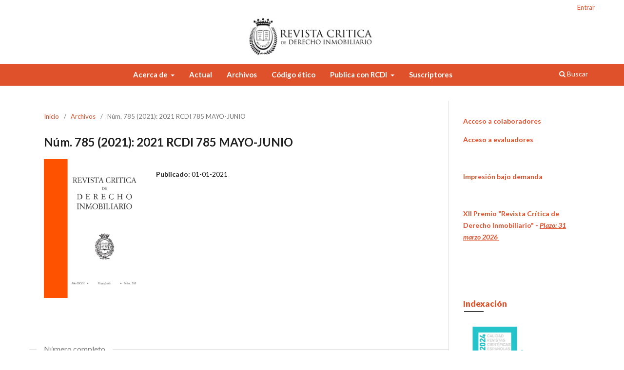

--- FILE ---
content_type: text/html; charset=utf-8
request_url: https://revistacritica.es/rcdi/issue/view/28
body_size: 6474
content:
<!DOCTYPE html>
<html lang="es" xml:lang="es">
<head>
	<meta charset="utf-8">
	<meta name="viewport" content="width=device-width, initial-scale=1.0">
	<title>
		Núm. 785 (2021): 2021 RCDI 785 MAYO-JUNIO
							| Revista Crítica de Derecho Inmobiliario
			</title>

	
<link rel="icon" href="https://revistacritica.es/public/journals/1/favicon_es_ES.png">
<meta name="generator" content="Open Journal Systems 3.4.0.5">
<link rel="alternate" type="application/atom+xml" href="https://revistacritica.es/index.php/rcdi/gateway/plugin/APP%5Cplugins%5Cgeneric%5CwebFeed%5CWebFeedGatewayPlugin/atom">
<link rel="alternate" type="application/rdf+xml" href="https://revistacritica.es/index.php/rcdi/gateway/plugin/APP%5Cplugins%5Cgeneric%5CwebFeed%5CWebFeedGatewayPlugin/rss">
<link rel="alternate" type="application/rss+xml" href="https://revistacritica.es/index.php/rcdi/gateway/plugin/APP%5Cplugins%5Cgeneric%5CwebFeed%5CWebFeedGatewayPlugin/rss2">
	<link rel="stylesheet" href="https://revistacritica.es/index.php/rcdi/$$$call$$$/page/page/css?name=stylesheet" type="text/css" /><link rel="stylesheet" href="https://revistacritica.es/index.php/rcdi/$$$call$$$/page/page/css?name=font" type="text/css" /><link rel="stylesheet" href="https://revistacritica.es/lib/pkp/styles/fontawesome/fontawesome.css?v=3.4.0.5" type="text/css" /><link rel="stylesheet" href="https://revistacritica.es/plugins/generic/doiInSummary/styles/doi.css?v=3.4.0.5" type="text/css" /><link rel="stylesheet" href="https://revistacritica.es/public/journals/1/styleSheet.css?d=2024-01-12+15%3A38%3A25" type="text/css" />
</head>
<body class="pkp_page_issue pkp_op_view has_site_logo" dir="ltr">

	<div class="pkp_structure_page">

				<header class="pkp_structure_head" id="headerNavigationContainer" role="banner">
						
 <nav class="cmp_skip_to_content" aria-label="Salta a los enlaces de contenido">
	<a href="#pkp_content_main">Ir al contenido principal</a>
	<a href="#siteNav">Ir al menú de navegación principal</a>
		<a href="#pkp_content_footer">Ir al pie de página del sitio</a>
</nav>

			<div class="pkp_head_wrapper">

				<div class="pkp_site_name_wrapper">
					<button class="pkp_site_nav_toggle">
						<span>Open Menu</span>
					</button>
										<div class="pkp_site_name">
																<a href="						https://revistacritica.es/index.php/rcdi/index
					" class="is_img">
							<img src="https://revistacritica.es/public/journals/1/pageHeaderLogoImage_es_ES.png" width="271" height="83" alt="Revista Crítica de Derecho Inmobiliario" />
						</a>
										</div>
				</div>

				
				<nav class="pkp_site_nav_menu" aria-label="Navegación del sitio">
					<a id="siteNav"></a>
					<div class="pkp_navigation_primary_row">
						<div class="pkp_navigation_primary_wrapper">
																				<ul id="navigationPrimary" class="pkp_navigation_primary pkp_nav_list">
								<li class="">
				<a href="https://revistacritica.es/index.php/rcdi/about">
					Acerca de
				</a>
									<ul>
																					<li class="">
									<a href="https://revistacritica.es/index.php/rcdi/about">
										Quiénes somos
									</a>
								</li>
																												<li class="">
									<a href="https://revistacritica.es/index.php/rcdi/Consejo">
										 Órganos de la Revista
									</a>
								</li>
																												<li class="">
									<a href="https://revistacritica.es/index.php/rcdi/antologia">
										Antología
									</a>
								</li>
																												<li class="">
									<a href="https://revistacritica.es/index.php/rcdi/historia-de-la-revista">
										Historia de la Revista
									</a>
								</li>
																												<li class="">
									<a href="https://revistacritica.es/index.php/rcdi/premios">
										Premios de la RCDI
									</a>
								</li>
																		</ul>
							</li>
								<li class="">
				<a href="https://revistacritica.es/index.php/rcdi/issue/current">
					Actual
				</a>
							</li>
								<li class="">
				<a href="https://revistacritica.es/index.php/rcdi/issue/archive">
					Archivos
				</a>
							</li>
								<li class="">
				<a href="https://revistacritica.es/index.php/rcdi/codigo-etico">
					Código ético
				</a>
							</li>
								<li class="">
				<a href="https://revistacritica.es/index.php/rcdi/publica-rcdi">
					Publica con RCDI
				</a>
									<ul>
																					<li class="">
									<a href="https://revistacritica.es/index.php/rcdi/publica-nosotros">
										Publica con nosotros
									</a>
								</li>
																												<li class="">
									<a href="https://revistacritica.es/index.php/rcdi/about/submissions">
										Envía tu artículo
									</a>
								</li>
																												<li class="">
									<a href="https://revistacritica.es/index.php/rcdi/normas-publicacion">
										Normas de publicación
									</a>
								</li>
																		</ul>
							</li>
								<li class="">
				<a href="https://revistacritica.es/index.php/rcdi/about/subscriptions">
					Suscriptores
				</a>
							</li>
										</ul>

				

																						<div class="pkp_navigation_search_wrapper">
									<a href="https://revistacritica.es/index.php/rcdi/search" class="pkp_search pkp_search_desktop">
										<span class="fa fa-search" aria-hidden="true"></span>
										Buscar
									</a>
								</div>
													</div>
					</div>
					<div class="pkp_navigation_user_wrapper" id="navigationUserWrapper">
							<ul id="navigationUser" class="pkp_navigation_user pkp_nav_list">
								<li class="profile">
				<a href="https://revistacritica.es/index.php/rcdi/login">
					Entrar
				</a>
							</li>
										</ul>

					</div>
				</nav>
			</div><!-- .pkp_head_wrapper -->
		</header><!-- .pkp_structure_head -->

						<div class="pkp_structure_content has_sidebar">
			<div class="pkp_structure_main" role="main">
				<a id="pkp_content_main"></a>

<div class="page page_issue">

				<nav class="cmp_breadcrumbs" role="navigation" aria-label="Usted está aquí:">
	<ol>
		<li>
			<a href="https://revistacritica.es/index.php/rcdi/index">
				Inicio
			</a>
			<span class="separator">/</span>
		</li>
		<li>
			<a href="https://revistacritica.es/index.php/rcdi/issue/archive">
				Archivos
			</a>
			<span class="separator">/</span>
		</li>
		<li class="current" aria-current="page">
			<span aria-current="page">
									Núm. 785 (2021): 2021 RCDI 785 MAYO-JUNIO
							</span>
		</li>
	</ol>
</nav>
		<h1>
			Núm. 785 (2021): 2021 RCDI 785 MAYO-JUNIO
		</h1>
			<div class="obj_issue_toc">

		
		<div class="heading">

									<div class="cover">
								<img src="https://revistacritica.es/public/journals/1/cover_issue_28_es_ES.jpg" alt="					Ver Núm. 785 (2021): 2021 RCDI 785 MAYO-JUNIO
				">
			</div>
		
				
				
						
							<div class="published">
				<span class="label">
					Publicado:
				</span>
				<span class="value">
					01-01-2021
				</span>
			</div>
			</div>

				<div class="galleys">
			<h2 id="issueTocGalleyLabel">
				Número completo
			</h2>
			<ul class="galleys_links">
									<li>
						
	

			


<a class="obj_galley_link pdf" href="https://revistacritica.es/index.php/rcdi/issue/view/28/32" aria-labelledby="issueTocGalleyLabel">
		
	Nº Completo

	</a>
<br />
<br />
					</li>
							</ul>
		</div>
	
		<div class="sections">
			<div class="section">
									<h2>
					ESTUDIOS
				</h2>
						<ul class="cmp_article_list articles">
									<li>
						

	
<div class="obj_article_summary">
	
	<h3 class="title">
		<a id="article-754" href="https://revistacritica.es/index.php/rcdi/article/view/754">
							La accesión en el ámbito familiar
													</a>
	</h3>

				<div class="meta">
				<div class="authors">
			Francisco Santana Navarro
		</div>
		
							<div class="pages">1511 a 1544</div>
		
		
	</div>
	
			<ul class="galleys_links">
																									<li>
																				
	

				
      			    			          			


<a class="obj_galley_link pdf" href="https://revistacritica.es/index.php/rcdi/article/view/754/702" id="article-754-galley-702" aria-labelledby="article-754-galley-702 article-754">
		
	La accesión en el ámbito familiar

	</a>
<br />
<br />
				</li>
					</ul>
	
	
</div>
					</li>
									<li>
						

	
<div class="obj_article_summary">
	
	<h3 class="title">
		<a id="article-755" href="https://revistacritica.es/index.php/rcdi/article/view/755">
							El derecho real de comiso y los problemas del «Derecho nuevo» de Cataluña: comentario a la RDGRN de 29 de agosto de 2019
													</a>
	</h3>

				<div class="meta">
				<div class="authors">
			JOSÉ ANTONIO GARCÍA VILA
		</div>
		
							<div class="pages">1455 a 1509</div>
		
		
	</div>
	
			<ul class="galleys_links">
																									<li>
																				
	

				
      			    			          			


<a class="obj_galley_link pdf" href="https://revistacritica.es/index.php/rcdi/article/view/755/703" id="article-755-galley-703" aria-labelledby="article-755-galley-703 article-755">
		
	El derecho real de comiso y los problemas del «Derecho nuevo» de Cataluña: comentario a la RDGRN de 29 de agosto de 2019

	</a>
<br />
<br />
				</li>
					</ul>
	
	
</div>
					</li>
									<li>
						

	
<div class="obj_article_summary">
	
	<h3 class="title">
		<a id="article-753" href="https://revistacritica.es/index.php/rcdi/article/view/753">
							Las operaciones de liquidación societaria
													</a>
	</h3>

				<div class="meta">
				<div class="authors">
			Marta Flores Segura
		</div>
		
							<div class="pages">1407 a 1453</div>
		
		
	</div>
	
			<ul class="galleys_links">
																									<li>
																				
	

				
      			    			          			


<a class="obj_galley_link pdf" href="https://revistacritica.es/index.php/rcdi/article/view/753/701" id="article-753-galley-701" aria-labelledby="article-753-galley-701 article-753">
		
	Las operaciones de liquidación societaria

	</a>
<br />
<br />
				</li>
					</ul>
	
	
</div>
					</li>
							</ul>
				</div>
			<div class="section">
									<h2>
					DICTÁMENES Y NOTAS
				</h2>
						<ul class="cmp_article_list articles">
									<li>
						

	
<div class="obj_article_summary">
	
	<h3 class="title">
		<a id="article-756" href="https://revistacritica.es/index.php/rcdi/article/view/756">
							Suspensión de la prescripción adquisitiva durante la vigencia del estado de alarma.
													</a>
	</h3>

				<div class="meta">
				<div class="authors">
			Agustín Andrades Navarro
		</div>
		
							<div class="pages">1607 a 1640</div>
		
		
	</div>
	
			<ul class="galleys_links">
																									<li>
																				
	

				
      			    			          			


<a class="obj_galley_link pdf" href="https://revistacritica.es/index.php/rcdi/article/view/756/704" id="article-756-galley-704" aria-labelledby="article-756-galley-704 article-756">
		
	Suspensión de la prescripción adquisitiva durante la vigencia del estado de alarma.

	</a>
<br />
<br />
				</li>
					</ul>
	
	
</div>
					</li>
							</ul>
				</div>
			<div class="section">
									<h2>
					DERECHO COMPARADO
				</h2>
						<ul class="cmp_article_list articles">
									<li>
						

	
<div class="obj_article_summary">
	
	<h3 class="title">
		<a id="article-758" href="https://revistacritica.es/index.php/rcdi/article/view/758">
							Revisión contractual, emergencia sanitaria y “covid – 19” desde la óptica del derecho argentino
													</a>
	</h3>

				<div class="meta">
				<div class="authors">
			MAURICIO BORETTO
		</div>
		
							<div class="pages">1643 a 1670</div>
		
		
	</div>
	
			<ul class="galleys_links">
																									<li>
																				
	

				
      			    			          			


<a class="obj_galley_link pdf" href="https://revistacritica.es/index.php/rcdi/article/view/758/706" id="article-758-galley-706" aria-labelledby="article-758-galley-706 article-758">
		
	Revisión contractual, emergencia sanitaria y “covid – 19” desde la óptica del derecho argentino

	</a>
<br />
<br />
				</li>
					</ul>
	
	
</div>
					</li>
							</ul>
				</div>
			<div class="section">
									<h2>
					RECENSIONES BIBLIOGRÁFICAS
				</h2>
						<ul class="cmp_article_list articles">
									<li>
						

	
<div class="obj_article_summary">
	
	<h3 class="title">
		<a id="article-763" href="https://revistacritica.es/index.php/rcdi/article/view/763">
							Responsabilidad social corporativa (RSC). Economía colaborativa y cumplimiento normativo, (Tirant lo Blanch) Valencia, 2019, 601 págs. RUIZ MUÑOZ, Miguel/ DE LA VEGA JUSTRIBÓ, Bárbara (dirs.)/ Lastiri Santiago, Mónica (coord.)
													</a>
	</h3>

				<div class="meta">
				<div class="authors">
			 IRENE NAVARRO FRÍAS
		</div>
		
							<div class="pages">2032 a 2036</div>
		
		
	</div>
	
			<ul class="galleys_links">
																									<li>
																				
	

				
      			    			          			


<a class="obj_galley_link pdf" href="https://revistacritica.es/index.php/rcdi/article/view/763/711" id="article-763-galley-711" aria-labelledby="article-763-galley-711 article-763">
		
	Responsabilidad social corporativa (RSC). Economía colaborativa y cumplimiento normativo, (Tirant lo Blanch) Valencia, 2019, 601 págs. RUIZ MUÑOZ, Miguel/ DE LA VEGA JUSTRIBÓ, Bárbara (dirs.)/ Lastiri Santiago, Mónica (coord.)

	</a>
<br />
<br />
				</li>
					</ul>
	
	
</div>
					</li>
									<li>
						

	
<div class="obj_article_summary">
	
	<h3 class="title">
		<a id="article-762" href="https://revistacritica.es/index.php/rcdi/article/view/762">
							Las medidas cautelares y la ejecución de la sentencia, ed. Boch, Barcelona, 2020 de J.A. CUEVAS SEGARRA
													</a>
	</h3>

				<div class="meta">
				<div class="authors">
			 ANTONIO M. ROMÁN GARCÍA
		</div>
		
							<div class="pages">2037 a 2038</div>
		
		
	</div>
	
			<ul class="galleys_links">
																									<li>
																				
	

				
      			    			          			


<a class="obj_galley_link pdf" href="https://revistacritica.es/index.php/rcdi/article/view/762/710" id="article-762-galley-710" aria-labelledby="article-762-galley-710 article-762">
		
	Las medidas cautelares y la ejecución de la sentencia, ed. Boch, Barcelona, 2020 de J.A. CUEVAS SEGARRA

	</a>
<br />
<br />
				</li>
					</ul>
	
	
</div>
					</li>
									<li>
						

	
<div class="obj_article_summary">
	
	<h3 class="title">
		<a id="article-761" href="https://revistacritica.es/index.php/rcdi/article/view/761">
							El deslinde de fincas, Editorial Thomson Reuters Aranzadi, 2021, 218 pp. de Sofía de SALAS MURILLO.
													</a>
	</h3>

				<div class="meta">
				<div class="authors">
			FRANCISCO JAVIER GÓMEZ GÁLLIGO
		</div>
		
							<div class="pages">2029 a 2032</div>
		
		
	</div>
	
			<ul class="galleys_links">
																									<li>
																				
	

				
      			    			          			


<a class="obj_galley_link pdf" href="https://revistacritica.es/index.php/rcdi/article/view/761/709" id="article-761-galley-709" aria-labelledby="article-761-galley-709 article-761">
		
	El deslinde de fincas, Editorial Thomson Reuters Aranzadi, 2021, 218 pp. de Sofía de SALAS MURILLO.

	</a>
<br />
<br />
				</li>
					</ul>
	
	
</div>
					</li>
							</ul>
				</div>
			<div class="section">
									<h2>
					ACTUALIDAD JURÍDICA 
				</h2>
						<ul class="cmp_article_list articles">
									<li>
						

	
<div class="obj_article_summary">
	
	<h3 class="title">
		<a id="article-764" href="https://revistacritica.es/index.php/rcdi/article/view/764">
							Actualidad jurídica
													</a>
	</h3>

				<div class="meta">
				<div class="authors">
			 rcdi_admin_one
		</div>
		
							<div class="pages">2025 a 2025</div>
		
		
	</div>
	
			<ul class="galleys_links">
																									<li>
																				
	

				
      			    			          			


<a class="obj_galley_link pdf" href="https://revistacritica.es/index.php/rcdi/article/view/764/712" id="article-764-galley-712" aria-labelledby="article-764-galley-712 article-764">
		
	Actualidad jurídica

	</a>
<br />
<br />
				</li>
					</ul>
	
	
</div>
					</li>
							</ul>
				</div>
			<div class="section">
									<h2>
					RESOLUCIONES DE LA DIRECCIÓN GENERAL DE SEGURIDAD JURÍDICA Y FE PÚBLICA
				</h2>
						<ul class="cmp_article_list articles">
									<li>
						

	
<div class="obj_article_summary">
	
	<h3 class="title">
		<a id="article-743" href="https://revistacritica.es/index.php/rcdi/article/view/743">
							Resumen de las resoluciones de la Dirección General de Seguridad Jurídica y Fe Pública. Registro de la Propiedad.
													</a>
	</h3>

				<div class="meta">
				<div class="authors">
			Basilio Javier Aguirre Fernández
		</div>
		
							<div class="pages">1673 a 1722</div>
		
		
	</div>
	
			<ul class="galleys_links">
																									<li>
																				
	

				
      			    			          			


<a class="obj_galley_link pdf" href="https://revistacritica.es/index.php/rcdi/article/view/743/691" id="article-743-galley-691" aria-labelledby="article-743-galley-691 article-743">
		
	Resumen de las resoluciones de la Dirección General de Seguridad Jurídica y Fe Pública. Registro de la Propiedad.

	</a>
<br />
<br />
				</li>
					</ul>
	
	
</div>
					</li>
									<li>
						

	
<div class="obj_article_summary">
	
	<h3 class="title">
		<a id="article-744" href="https://revistacritica.es/index.php/rcdi/article/view/744">
							Resumen de las resoluciones de la Dirección General de Seguridad Jurídica y Fe Pública. Registro Mercantil.
													</a>
	</h3>

				<div class="meta">
				<div class="authors">
			 Servicio de Coordinación RRMM
		</div>
		
							<div class="pages">1719 a 1722</div>
		
		
	</div>
	
			<ul class="galleys_links">
																									<li>
																				
	

				
      			    			          			


<a class="obj_galley_link pdf" href="https://revistacritica.es/index.php/rcdi/article/view/744/692" id="article-744-galley-692" aria-labelledby="article-744-galley-692 article-744">
		
	Resumen de las resoluciones de la Dirección General de Seguridad Jurídica y Fe Pública. Registro Mercantil.

	</a>
<br />
<br />
				</li>
					</ul>
	
	
</div>
					</li>
							</ul>
				</div>
			<div class="section">
									<h2>
					ESTUDIOS LEGISLATIVOS
				</h2>
						<ul class="cmp_article_list articles">
									<li>
						

	
<div class="obj_article_summary">
	
	<h3 class="title">
		<a id="article-752" href="https://revistacritica.es/index.php/rcdi/article/view/752">
							La opción de compra como instrumento de garantía a la luz de la Directiva europea 2014/17 sobre el crédito inmobiliario
													</a>
	</h3>

				<div class="meta">
				<div class="authors">
			Paloma de Barrón Arniches
		</div>
		
							<div class="pages">1547 a 1604</div>
		
		
	</div>
	
			<ul class="galleys_links">
																									<li>
																				
	

				
      			    			          			


<a class="obj_galley_link pdf" href="https://revistacritica.es/index.php/rcdi/article/view/752/700" id="article-752-galley-700" aria-labelledby="article-752-galley-700 article-752">
		
	La opción de compra como instrumento de garantía a la luz de la Directiva europea 2014/17 sobre el crédito inmobiliario

	</a>
<br />
<br />
				</li>
					</ul>
	
	
</div>
					</li>
							</ul>
				</div>
			<div class="section">
									<h2>
					ESTUDIOS JURISPRUDENCIALES: URBANISMO (2013-2021)
				</h2>
						<ul class="cmp_article_list articles">
									<li>
						

	
<div class="obj_article_summary">
	
	<h3 class="title">
		<a id="article-765" href="https://revistacritica.es/index.php/rcdi/article/view/765">
							La procedente revisión del régimen tradicional de inscripción de la propiedad horizontal tumbada como diferenciado del aplicable al complejo inmobiliario y a la propiedad horizontal ordinaria
													</a>
	</h3>

				<div class="meta">
				<div class="authors">
			EUGENIO-PACELLI LANZAS MARTÍN
		</div>
		
							<div class="pages">1956 a 1977</div>
		
		
	</div>
	
			<ul class="galleys_links">
																									<li>
																				
	

				
      			    			          			


<a class="obj_galley_link pdf" href="https://revistacritica.es/index.php/rcdi/article/view/765/713" id="article-765-galley-713" aria-labelledby="article-765-galley-713 article-765">
		
	La procedente revisión del régimen tradicional de inscripción de la propiedad horizontal tumbada como diferenciado del aplicable al complejo inmobiliario y a la propiedad horizontal ordinaria

	</a>
<br />
<br />
				</li>
					</ul>
	
	
</div>
					</li>
							</ul>
				</div>
			<div class="section">
									<h2>
					ESTUDIOS JURISPRUDENCIALES: DERECHO CIVIL. OBLIGACIONES Y CONTRATOS (2013-2021)
				</h2>
						<ul class="cmp_article_list articles">
									<li>
						

	
<div class="obj_article_summary">
	
	<h3 class="title">
		<a id="article-747" href="https://revistacritica.es/index.php/rcdi/article/view/747">
							Efectos de la fianza entre el fiador y el acreedor
													</a>
	</h3>

				<div class="meta">
				<div class="authors">
			FRANCISCO MILLÁN SALAS
		</div>
		
							<div class="pages">1815 a 1857</div>
		
		
	</div>
	
			<ul class="galleys_links">
																									<li>
																				
	

				
      			    			          			


<a class="obj_galley_link pdf" href="https://revistacritica.es/index.php/rcdi/article/view/747/695" id="article-747-galley-695" aria-labelledby="article-747-galley-695 article-747">
		
	Efectos de la fianza entre el fiador y el acreedor

	</a>
<br />
<br />
				</li>
					</ul>
	
	
</div>
					</li>
							</ul>
				</div>
			<div class="section">
									<h2>
					ESTUDIOS JURISPRUDENCIALES: DERECHO CIVIL. DERECHOS REALES (2013-2021)
				</h2>
						<ul class="cmp_article_list articles">
									<li>
						

	
<div class="obj_article_summary">
	
	<h3 class="title">
		<a id="article-749" href="https://revistacritica.es/index.php/rcdi/article/view/749">
							El principio de transparencia y el consumidor en el préstamo garantizado con hipoteca
													</a>
	</h3>

				<div class="meta">
				<div class="authors">
			MARIA GOÑI RODRÍGUEZ DE ALMEIDA
		</div>
		
							<div class="pages">1765 a 1780</div>
		
		
	</div>
	
			<ul class="galleys_links">
																									<li>
																				
	

				
      			    			          			


<a class="obj_galley_link pdf" href="https://revistacritica.es/index.php/rcdi/article/view/749/697" id="article-749-galley-697" aria-labelledby="article-749-galley-697 article-749">
		
	El principio de transparencia y el consumidor en el préstamo garantizado con hipoteca

	</a>
<br />
<br />
				</li>
					</ul>
	
	
</div>
					</li>
							</ul>
				</div>
			<div class="section">
									<h2>
					ESTUDIOS JURISPRUDENCIALES: DERECHO CIVIL. RESPONSABILIDAD CIVIL (2013-2021)
				</h2>
						<ul class="cmp_article_list articles">
									<li>
						

	
<div class="obj_article_summary">
	
	<h3 class="title">
		<a id="article-760" href="https://revistacritica.es/index.php/rcdi/article/view/760">
							Intervención de acreedores y cesionarios de los partícipes en el juicio de división de cosa común
													</a>
	</h3>

				<div class="meta">
				<div class="authors">
			ALEJANDRO TOFIÑO PADRINO
		</div>
		
							<div class="pages">1858 a 1885</div>
		
		
	</div>
	
			<ul class="galleys_links">
																									<li>
																				
	

				
      			    			          			


<a class="obj_galley_link pdf" href="https://revistacritica.es/index.php/rcdi/article/view/760/708" id="article-760-galley-708" aria-labelledby="article-760-galley-708 article-760">
		
	Intervención de acreedores y cesionarios de los partícipes en el juicio de división de cosa común

	</a>
<br />
<br />
				</li>
					</ul>
	
	
</div>
					</li>
							</ul>
				</div>
			<div class="section">
									<h2>
					ESTUDIOS JURISPRUDENCIALES: DERECHO CIVIL. SUCESIONES (2013-2021)
				</h2>
						<ul class="cmp_article_list articles">
									<li>
						

	
<div class="obj_article_summary">
	
	<h3 class="title">
		<a id="article-748" href="https://revistacritica.es/index.php/rcdi/article/view/748">
							Desheredados en tiempos de pandemia
													</a>
	</h3>

				<div class="meta">
				<div class="authors">
			BLANCA SILLERO CROVETTO
		</div>
		
							<div class="pages">1781 a 1814</div>
		
		
	</div>
	
			<ul class="galleys_links">
																									<li>
																				
	

				
      			    			          			


<a class="obj_galley_link pdf" href="https://revistacritica.es/index.php/rcdi/article/view/748/696" id="article-748-galley-696" aria-labelledby="article-748-galley-696 article-748">
		
	Desheredados en tiempos de pandemia

	</a>
<br />
<br />
				</li>
					</ul>
	
	
</div>
					</li>
							</ul>
				</div>
			<div class="section">
									<h2>
					ESTUDIOS JURISPRUDENCIALES: DERECHO CIVIL. FAMILIA (2013-2021)
				</h2>
						<ul class="cmp_article_list articles">
									<li>
						

	
<div class="obj_article_summary">
	
	<h3 class="title">
		<a id="article-750" href="https://revistacritica.es/index.php/rcdi/article/view/750">
							El derecho de relación de los abuelos: una relectura
													</a>
	</h3>

				<div class="meta">
				<div class="authors">
			JORDI RIBOT IGUALADA
		</div>
		
							<div class="pages">1744 a 1764</div>
		
		
	</div>
	
			<ul class="galleys_links">
																									<li>
																				
	

				
      			    			          			


<a class="obj_galley_link pdf" href="https://revistacritica.es/index.php/rcdi/article/view/750/698" id="article-750-galley-698" aria-labelledby="article-750-galley-698 article-750">
		
	El derecho de relación de los abuelos: una relectura

	</a>
<br />
<br />
				</li>
					</ul>
	
	
</div>
					</li>
							</ul>
				</div>
			<div class="section">
									<h2>
					ESTUDIOS JURISPRUDENCIALES: DERECHO MERCANTIL (2013-2021)
				</h2>
						<ul class="cmp_article_list articles">
									<li>
						

	
<div class="obj_article_summary">
	
	<h3 class="title">
		<a id="article-757" href="https://revistacritica.es/index.php/rcdi/article/view/757">
							De nuevo sobre la compraventa de empresa y la acción de daños y perjuicios. Algunas notas sobre la extensión del convenio arbitral a la sociedad adquirida ante el incumplimiento de las declaraciones y manifestaciones
													</a>
	</h3>

				<div class="meta">
				<div class="authors">
			FRANCISCO REDONDO TRIGO
		</div>
		
							<div class="pages">1940 a 1955</div>
		
		
	</div>
	
			<ul class="galleys_links">
																									<li>
																				
	

				
      			    			          			


<a class="obj_galley_link pdf" href="https://revistacritica.es/index.php/rcdi/article/view/757/705" id="article-757-galley-705" aria-labelledby="article-757-galley-705 article-757">
		
	De nuevo sobre la compraventa de empresa y la acción de daños y perjuicios. Algunas notas sobre la extensión del convenio arbitral a la sociedad adquirida ante el incumplimiento de las declaraciones y manifestaciones

	</a>
<br />
<br />
				</li>
					</ul>
	
	
</div>
					</li>
									<li>
						

	
<div class="obj_article_summary">
	
	<h3 class="title">
		<a id="article-745" href="https://revistacritica.es/index.php/rcdi/article/view/745">
							Acción de nulidad imprescriptible y la de su resarcimiento prescrip-tible (usura, nulidad y relevancia del crédito revolving) Parte I
													</a>
	</h3>

				<div class="meta">
				<div class="authors">
			 RAMÓN DURÁN RIVACOBA Y NATALIA MUÑIZ CASANOVA
		</div>
		
							<div class="pages">1905 a 1939</div>
		
		
	</div>
	
			<ul class="galleys_links">
																									<li>
																				
	

				
      			    			          			


<a class="obj_galley_link pdf" href="https://revistacritica.es/index.php/rcdi/article/view/745/693" id="article-745-galley-693" aria-labelledby="article-745-galley-693 article-745">
		
	Acción de nulidad imprescriptible y la de su resarcimiento prescrip-tible (usura, nulidad y relevancia del crédito revolving) Parte I

	</a>
<br />
<br />
				</li>
					</ul>
	
	
</div>
					</li>
							</ul>
				</div>
			<div class="section">
									<h2>
					ESTUDIOS JURISPRUDENCIALES: DERECHO CIVIL. PARTE GENERAL (2013-2021)
				</h2>
						<ul class="cmp_article_list articles">
									<li>
						

	
<div class="obj_article_summary">
	
	<h3 class="title">
		<a id="article-751" href="https://revistacritica.es/index.php/rcdi/article/view/751">
							Algunas cuestiones sobre la patria potestad prorrogada y sobre la patria potestad rehabilitada. Su próxima eliminación del ordenamiento juridico
													</a>
	</h3>

				<div class="meta">
				<div class="authors">
			MARIA ISABEL DE LA IGLESIA MONJE
		</div>
		
							<div class="pages">1725 a 1743</div>
		
		
	</div>
	
			<ul class="galleys_links">
																									<li>
																				
	

				
      			    			          			


<a class="obj_galley_link pdf" href="https://revistacritica.es/index.php/rcdi/article/view/751/699" id="article-751-galley-699" aria-labelledby="article-751-galley-699 article-751">
		
	Algunas cuestiones sobre la patria potestad prorrogada y sobre la patria potestad rehabilitada. Su próxima eliminación del ordenamiento juridico

	</a>
<br />
<br />
				</li>
					</ul>
	
	
</div>
					</li>
							</ul>
				</div>
			<div class="section">
									<h2>
					ESTUDIOS JURISPRUDENCIALES: DERECHO CIVIL. CONCURSAL (2013-2021)
				</h2>
						<ul class="cmp_article_list articles">
									<li>
						

	
<div class="obj_article_summary">
	
	<h3 class="title">
		<a id="article-759" href="https://revistacritica.es/index.php/rcdi/article/view/759">
							La cláusula suelo a debate: análisis crítico del control de consentimiento y contenido en la jurisprudencia del Tribunal Supremo
													</a>
	</h3>

				<div class="meta">
				<div class="authors">
			DAVINIA CADENAS OSUNA
		</div>
		
							<div class="pages">1978 a 2022</div>
		
		
	</div>
	
			<ul class="galleys_links">
																									<li>
																				
	

				
      			    			          			


<a class="obj_galley_link pdf" href="https://revistacritica.es/index.php/rcdi/article/view/759/707" id="article-759-galley-707" aria-labelledby="article-759-galley-707 article-759">
		
	La cláusula suelo a debate: análisis crítico del control de consentimiento y contenido en la jurisprudencia del Tribunal Supremo

	</a>
<br />
<br />
				</li>
					</ul>
	
	
</div>
					</li>
									<li>
						

	
<div class="obj_article_summary">
	
	<h3 class="title">
		<a id="article-746" href="https://revistacritica.es/index.php/rcdi/article/view/746">
							Prórroga extraordinaria de los contratos de arrendamiento de vivienda con arreglo al Real Decreto – ley 2/2021, de 26 de enero. El problema de la enajenación de la vivienda arrendada durante la prórroga extraordinaria.
													</a>
	</h3>

				<div class="meta">
				<div class="authors">
			TERESA ASUNCIÓN JIMÉNEZ PARÍS
		</div>
		
							<div class="pages">1886 a 1904</div>
		
		
	</div>
	
			<ul class="galleys_links">
																									<li>
																				
	

				
      			    			          			


<a class="obj_galley_link pdf" href="https://revistacritica.es/index.php/rcdi/article/view/746/694" id="article-746-galley-694" aria-labelledby="article-746-galley-694 article-746">
		
	Prórroga extraordinaria de los contratos de arrendamiento de vivienda con arreglo al Real Decreto – ley 2/2021, de 26 de enero. El problema de la enajenación de la vivienda arrendada durante la prórroga extraordinaria.

	</a>
<br />
<br />
				</li>
					</ul>
	
	
</div>
					</li>
							</ul>
				</div>
		</div><!-- .sections -->
</div>
	</div>

	</div><!-- pkp_structure_main -->

									<div class="pkp_structure_sidebar left" role="complementary">
				<div class="pkp_block block_custom" id="customblock-menu-lateral">
	<h2 class="title pkp_screen_reader">Menu Lateral</h2>
	<div class="content">
		<p><strong class="t-orange"><a href="https://revistacritica.es/rcdi/solicitudAltaUsuario?role=role.type.collaborator">Acceso a colaboradores</a></strong></p>
<p><strong class="t-orange"><a href="https://revistacritica.es/rcdi/solicitudAltaUsuario?role=role.type.reviewer">Acceso a evaluadores</a></strong></p>
<p>&nbsp;</p>
<p><a href="https://editorial.tirant.com/es/index2col?col=3969&amp;beg=0&amp;"><strong class="t-orange">Impresión bajo demanda</strong></a></p>
<p>&nbsp;</p>
<p><a href="https://revistacritica.es/rcdi/premios"><strong>XII Premio "Revista Crítica de Derecho Inmobiliario" - <em><span style="text-decoration: underline;">Plazo: 31 marzo 2026&nbsp;</span></em></strong></a></p>
<p>&nbsp;</p>
	</div>
</div>
<div class="pkp_block block_custom" id="customblock-indexacin">
	<h2 class="title pkp_screen_reader">Indexación</h2>
	<div class="content">
		<h3 class="tit-sidebar"><strong class="t-orange">Indexación</strong></h3>
<p><img style="width: 140px;" src="https://www.revistacritica.es/public/site/images/rcdi_admin_one/2024-plantilla-sello-sin-mencion-conjunto-de-datos.jpg" alt="" width="150" height="150"></p>
<p><a href="https://dialnet.unirioja.es/servlet/revista?codigo=1130" target="_blank" rel="noopener"><img style="width: 150px;" src="https://www.revistacritica.es/public/site/images/rcdi_admin_one/dialnet.png" alt="" width="185" height="37"></a></p>
<p><a href="https://www.latindex.org/latindex/ficha/13738" target="_blank" rel="noopener"><img style="width: 106px;" src="https://www.revistacritica.es/public/site/images/rcdi_admin_one/latindex.png" alt="" width="220" height="39"></a></p>
<p><a href="https://miar.ub.edu/issn/0210-0444" target="_blank" rel="noopener"><img src="https://www.revistacritica.es/public/site/images/rcdi_admin_one/miar.png" width="110" height="38"></a></p>
<p><a href="https://boga.agaur.gencat.cat/agaur_boga/AppJava/FlowControl?idForm=consulta-form&amp;cmd=EditarRevistesRevCmd&amp;view=VLlistaRevistesRev&amp;modul=revistes&amp;idExpedientes=1958" target="_blank" rel="noopener"><img style="width: 220px;" src="https://www.revistacritica.es/public/site/images/rcdi_admin_one/carhus.png" alt="" width="244" height="52"></a></p>
<p><a href="https://clasificacioncirc.es/ficha_revista?id=31211" target="_blank" rel="noopener"><img style="width: 80px;" src="https://www.revistacritica.es/public/site/images/rcdi_admin_one/circ.png" width="94" height="50"></a></p>
<p><a href="https://portal.issn.org/resource/ISSN/2695-6314" target="_blank" rel="noopener"><img src="https://www.revistacritica.es/public/site/images/rcdi_admin_one/keeperslogotype.jpg" alt="" width="32" height="32"></a></p>
	</div>
</div>
<div class="pkp_block block_language">
	<h2 class="title">
		Idioma
	</h2>

	<div class="content">
		<ul>
							<li class="locale_en" lang="en">
					<a href="https://revistacritica.es/index.php/rcdi/user/setLocale/en?source=%2Frcdi%2Fissue%2Fview%2F28">
						English
					</a>
				</li>
							<li class="locale_es current" lang="es">
					<a href="https://revistacritica.es/index.php/rcdi/user/setLocale/es?source=%2Frcdi%2Fissue%2Fview%2F28">
						Español
					</a>
				</li>
					</ul>
	</div>
</div><!-- .block_language -->

			</div><!-- pkp_sidebar.left -->
			</div><!-- pkp_structure_content -->

<div class="pkp_structure_footer_wrapper" role="contentinfo">
	<a id="pkp_content_footer"></a>

	<div class="pkp_structure_footer">

					<div class="pkp_footer_content">
				<div class="row">
<div class="col-12 col-md-3 col1"><img src="https://revistacritica.es/public/site/images/rcdi_admin_one/logo-registradodes-de-espaa.png" alt="" width="121" height="76" /></div>
<div class="col-12 col-md-3 col2"><br />
<p><a href="https://revistacritica.es/rcdi/about">Quiénes somos</a></p>
<p><a href="https://revistacritica.es/rcdi/historia-de-la-revista"> Historia de la Revista</a></p>
<p><a href="https://revistacritica.es/rcdi/Consejo"> Consejo </a></p>
</div>
<div class="col-12 col-md-3 col3">
<p><a href="https://revistacritica.es/rcdi/enlaces">Enlaces</a></p>
<p><a href="https://revistacritica.es/rcdi/premios"> Premios </a></p>
<p><a href="https://revistacritica.es/rcdi/antologia">Antología </a></p>
</div>
<div class="col-12 col-md-3 col4">
<p><a href="https://revistacritica.es/rcdi/issue/archive">Revistas </a></p>
<p><a href="https://revistacritica.es/rcdi/about/contact">Contacto</a></p>
<p><a href="https://revistacritica.es/rcdi/aviso-legal">Aviso Legal</a></p>
<p><a href="https://revistacritica.es/rcdi/politica-de-privacidad">Política de Privacidad</a></p>
<p><a href="https://revistacritica.es/rcdi/politica-de-cookies">Política de cookies</a></p>
</div>
</div>
			</div>
		
		<div class="pkp_brand_footer">
			<a href="https://revistacritica.es/index.php/rcdi/about/aboutThisPublishingSystem">
				<img alt="Más información acerca del sistema de publicación, de la plataforma y del flujo de trabajo de OJS/PKP." src="https://revistacritica.es/templates/images/ojs_brand.png">
			</a>
		</div>
	</div>
</div><!-- pkp_structure_footer_wrapper -->

</div><!-- pkp_structure_page -->

<script src="https://revistacritica.es/lib/pkp/lib/vendor/components/jquery/jquery.min.js?v=3.4.0.5" type="text/javascript"></script><script src="https://revistacritica.es/lib/pkp/lib/vendor/components/jqueryui/jquery-ui.min.js?v=3.4.0.5" type="text/javascript"></script><script src="https://revistacritica.es/plugins/themes/default/js/lib/popper/popper.js?v=3.4.0.5" type="text/javascript"></script><script src="https://revistacritica.es/plugins/themes/default/js/lib/bootstrap/util.js?v=3.4.0.5" type="text/javascript"></script><script src="https://revistacritica.es/plugins/themes/default/js/lib/bootstrap/dropdown.js?v=3.4.0.5" type="text/javascript"></script><script src="https://revistacritica.es/plugins/themes/default/js/main.js?v=3.4.0.5" type="text/javascript"></script>


</body>
</html>


--- FILE ---
content_type: text/css;charset=utf-8
request_url: https://revistacritica.es/index.php/rcdi/$$$call$$$/page/page/css?name=font
body_size: -7
content:
@font-face{font-family:'Lato';font-style:normal;font-weight:400;src:url('//www.revistacritica.es/plugins/themes/default/fonts/lato-v17-latin-ext_latin-regular.eot');src:local(''),url('//www.revistacritica.es/plugins/themes/default/fonts/lato-v17-latin-ext_latin-regular.eot?#iefix') format('embedded-opentype'),url('//www.revistacritica.es/plugins/themes/default/fonts/lato-v17-latin-ext_latin-regular.woff2') format('woff2'),url('//www.revistacritica.es/plugins/themes/default/fonts/lato-v17-latin-ext_latin-regular.woff') format('woff'),url('//www.revistacritica.es/plugins/themes/default/fonts/lato-v17-latin-ext_latin-regular.ttf') format('truetype'),url('//www.revistacritica.es/plugins/themes/default/fonts/lato-v17-latin-ext_latin-regular.svg#Lato') format('svg');font-display:swap}@font-face{font-family:'Lato';font-style:italic;font-weight:400;src:url('//www.revistacritica.es/plugins/themes/default/fonts/lato-v17-latin-ext_latin-italic.eot');src:local(''),url('//www.revistacritica.es/plugins/themes/default/fonts/lato-v17-latin-ext_latin-italic.eot?#iefix') format('embedded-opentype'),url('//www.revistacritica.es/plugins/themes/default/fonts/lato-v17-latin-ext_latin-italic.woff2') format('woff2'),url('//www.revistacritica.es/plugins/themes/default/fonts/lato-v17-latin-ext_latin-italic.woff') format('woff'),url('//www.revistacritica.es/plugins/themes/default/fonts/lato-v17-latin-ext_latin-italic.ttf') format('truetype'),url('//www.revistacritica.es/plugins/themes/default/fonts/lato-v17-latin-ext_latin-italic.svg#Lato') format('svg');font-display:swap}@font-face{font-family:'Lato';font-style:normal;font-weight:900;src:url('//www.revistacritica.es/plugins/themes/default/fonts/lato-v17-latin-ext_latin-900.eot');src:local(''),url('//www.revistacritica.es/plugins/themes/default/fonts/lato-v17-latin-ext_latin-900.eot?#iefix') format('embedded-opentype'),url('//www.revistacritica.es/plugins/themes/default/fonts/lato-v17-latin-ext_latin-900.woff2') format('woff2'),url('//www.revistacritica.es/plugins/themes/default/fonts/lato-v17-latin-ext_latin-900.woff') format('woff'),url('//www.revistacritica.es/plugins/themes/default/fonts/lato-v17-latin-ext_latin-900.ttf') format('truetype'),url('//www.revistacritica.es/plugins/themes/default/fonts/lato-v17-latin-ext_latin-900.svg#Lato') format('svg');font-display:swap}@font-face{font-family:'Lato';font-style:italic;font-weight:900;src:url('//www.revistacritica.es/plugins/themes/default/fonts/lato-v17-latin-ext_latin-900italic.eot');src:local(''),url('//www.revistacritica.es/plugins/themes/default/fonts/lato-v17-latin-ext_latin-900italic.eot?#iefix') format('embedded-opentype'),url('//www.revistacritica.es/plugins/themes/default/fonts/lato-v17-latin-ext_latin-900italic.woff2') format('woff2'),url('//www.revistacritica.es/plugins/themes/default/fonts/lato-v17-latin-ext_latin-900italic.woff') format('woff'),url('//www.revistacritica.es/plugins/themes/default/fonts/lato-v17-latin-ext_latin-900italic.ttf') format('truetype'),url('//www.revistacritica.es/plugins/themes/default/fonts/lato-v17-latin-ext_latin-900italic.svg#Lato') format('svg');font-display:swap}

--- FILE ---
content_type: text/css
request_url: https://revistacritica.es/public/journals/1/styleSheet.css?d=2024-01-12+15%3A38%3A25
body_size: 3737
content:
@import url('https://fonts.googleapis.com/css2?family=Lato:ital,wght@0,100;0,300;0,400;0,700;0,900;1,100;1,300;1,400;1,700;1,900&display=swap');

:root{
--main-color: #df512b;
--main-color-hover: #aa3d1f;
--button-restricted:#2E2E2E;
}

h1, h2, h3, h4, h5, h6, p, a, li, ul {
    font-family: "Lato",sans-serif !important;
}
*::-moz-selection{background-color:#f7914f;}
*::selection{background-color:#f7914f;}

a{
    color: var(--main-color);
}
a:hover, a:focus, a:active{
    color: var(--main-color-hover)
}

/* HEADER */
header {
    position: relative;
}
#languageNav .dropdown-toggle, #navigationUser a, #user-nav-wraper a {
    color: #df512b;
}

#navigationPrimary .a:hover, .pkp_navigation_primary>li>a:hover {
    color: rgba(254,254,254,0.6);
    border: 0px;
}
.pkp_navigation_search_wrapper a:hover {
    color: rgba(254,254,254,0.6);
    border: 0px;
}
header {
    background-color: #FFF;
}
.pkp_site_nav_menu {
    background-color: transparent !important;
}
header:before {
    height: 45px;
    width: 100%;
    left: 0px;
    bottom: 13px;
    position: absolute;
    background-color: #df512b;
    content: "";
}
.pkp_site_name {
    margin: 0 auto;
    display: flex;
    justify-content: center;
}
.pkp_navigation_primary ul a {
    color: #2e2e2e;
    padding: 10px;
}
.pkp_navigation_primary .dropdown-menu a:focus, .pkp_navigation_primary .dropdown-menu a:hover {
    border: 0px;
    color: #df512b;
    text-decoration: underline;
}
.pkp_navigation_search_wrapper a:focus, .pkp_navigation_primary>li>a:focus, .pkp_navigation_user>li>a:focus {
    background-color: transparent !important;
}
@media (min-width: 768px) {
    .pkp_nav_list ul a:hover, .pkp_nav_list ul a:focus {
        background: transparent !important;
    }
    .pkp_navigation_primary>li:first-child a {
        margin-left: 0px;
        border: 0px;
    }
    .pkp_navigation_primary>li>a {
        color: #FFF;
        font-weight: 600;
        font-size: 15px;
    }
    .pkp_navigation_search_wrapper {
        display: flex;
        flex-direction: row;
        align-content: center;
        align-items: center;
    }
    .pkp_navigation_search_wrapper a {
        margin: 0.9rem .5em 0; 
        color: #FFF;
    }
    .pkp_navigation_primary_wrapper {
        display: flex;
        align-items: center;
    }
    .logo-wrapper {
      padding-left: 0;
      display: flex;
      justify-content: flex-end;
      align-items: center;
    }
    #navigationPrimary .nav-link {
        font-weight: 700;
    }
    #navigationPrimary .a:hover {
        color: rgba(254,254,254,0.6);
    }
    #navigationPrimary, .nav-tabs .nav-item {
        z-index: 999;
    }    
    header {
        background-color: #FFF;
    }
    .pkp_site_nav_menu {
        background-color: transparent !important;
    }
    header:before {
        height: 45px;
        width: 100%;
        left: 0px;
        bottom: 0px;
        position: absolute;
        background-color: #df512b;
        content: "";
    }
    #navigationPrimary {
        padding-bottom: 3px;
        padding-top: 13px;
        margin: 0 auto;
        display: flex;
    }
}
@media (min-width: 768px) and (max-width: 1199px) { 
    header:before {
        height: 85px;
    }
}
@media (min-width: 768px) and (max-width: 991px) { 
    .pkp_navigation_primary_wrapper {
        display: flex;
        align-items: flex-start;
        justify-content: space-between;
        flex-direction: column;
    }
}
@media (max-width: 991px) {
    #nav-small li {
        z-index: 999;
    }
    .pkp_site_nav_menu {
        background-color: #df512b !important;
    }
    .pkp_site_nav_menu a, .pkp_navigation_primary ul a, #languageNav .dropdown-toggle, #navigationUser a, #user-nav-wraper a {
        color: #FFF;
    }
    header:before {
        bottom: 0px;
        background-color: #fff;
    }
}

/*BUTTONS*/
.cmp_button_wire,
.obj_galley_link{
    border-color: var(--main-color);
    color: var(--main-color);
}
.cmp_button_wire:hover,
.obj_galley_link:hover {
    background-color: var(--main-color-hover);
}
.obj_galley_link.restricted {
    border-color: var(--button-restricted);
    color: var(--button-restricted);
}
.obj_galley_link.restricted:before{
    color:currentColor;
}
.obj_galley_link.restricted:hover {
    background-color: var(--button-restricted);
}
/* BODY */
.t-orange, .pkp_block.block_custom a {
    color: #df512b !important;
}
.subtitulo-naranja {
    font-size: 22px;
    line-height: 28px;
    font-style: italic;
    color: #df512b;
    font-weight: 300;
}
.fw-bold {
    font-weight: bold;
}
.buttons-naranjas .button {
    display: block;
    width: 200px;
    max-width: 100%;
    margin-bottom: 11px;
}

.cmp_breadcrumbs a {
    color: #df512b;
}
.cmp_breadcrumbs ol {
    margin-top: 1.2rem;
    margin-bottom: 1.7rem;
}
.pkp_structure_content .pkp_structure_main {
    position: relative;
}
.pkp_page_historia-de-la-revista .pkp_structure_content, .pkp_page_about .pkp_structure_content,
.pkp_page_Consejo .pkp_structure_content, .pkp_page_antologia .pkp_structure_content, 
.pkp_page_premios .pkp_structure_content, .pkp_page_normas-publicacion .pkp_structure_content,
.pkp_page_enlaces .pkp_structure_content, .pkp_page_aviso-legal .pkp_structure_content,
.pkp_page_politica-de-privacidad .pkp_structure_content, .pkp_page_politica-de-cookies .pkp_structure_content,
.pkp_page_codigo-etico .pkp_structure_content, .pkp_page_publica-nosotros .pkp_structure_content, .pkp_page_search .pkp_structure_content, .pkp_page_login .pkp_structure_content {
    padding-top: 0;
}
.pkp_page_historia-de-la-revista .pkp_structure_main:before, .pkp_page_about .pkp_structure_main:before,
.pkp_page_Consejo .pkp_structure_main:before, .pkp_page_antologia .pkp_structure_main:before,
.pkp_page_premios .pkp_structure_main:before, .pkp_page_normas-publicacion .pkp_structure_main:before,
.pkp_page_enlaces .pkp_structure_main:before, .pkp_page_aviso-legal .pkp_structure_main:before,
.pkp_page_politica-de-privacidad .pkp_structure_main:before, .pkp_page_politica-de-cookies .pkp_structure_main:before,
.pkp_page_codigo-etico .pkp_structure_main:before, .pkp_page_publica-nosotros .pkp_structure_main:before {
    height: 180px;
    width: 100%;
    left: 0px;
    top: 0px;
    position: absolute;
    background-color: #f7f7f7;
    content: "";
    z-index: 0;
}
.pkp_structure_content .pkp_structure_main .cmp_breadcrumbs, .pkp_structure_content .pkp_structure_main .page {
    z-index: 1;
    position: relative;
}
.pkp_structure_main .current_page_title, .pkp_structure_main .page_title,.pkp_structure_main .page_about h1,.pkp_structure_main .page_editorial_team h1,.pkp_structure_main .page_submissions h1,.pkp_structure_main .page_contact h1,.pkp_structure_main .page_subscriptions h1 {
    margin-bottom: 120px;
}
h1.page_title, .page_about h1, .page_editorial_team h1, .page_submissions h1, .page_contact h1, .page_subscriptions h1 { 
    text-align: center;
    font-weight: 800;
}
.current_page_title h1:after, h1.page_title:after, .page_about h1:after, .page_editorial_team h1:after,
.page_submissions h1:after, .page_contact h1:after, .page_subscriptions h1:after {
    content: "";
    display: block;
    border-bottom: 3px solid #df512b;
    height: 3px;
    width: 69px;
    margin: 9px auto;
}
h3.titulo-decorado {
    font-size: 19px;
    font-weight: bold;
    line-height: 22px;
}
h3.titulo-decorado:after {
    content: "";
    border-bottom: 2px solid #df512b;
    width: 69px;
    height: 3px;
    display: block;
    margin-top: 9px;
}
.pkp_structure_main:before {
    width: 0px;
    background: #fff;
}
@media (max-width: 991px) {
    .page_editorial_team, .navigation-item-content, .page {
        margin-top: -30px;
    }
    .current_page_title, .page_title {
        margin-bottom: 80px;
    }
}
@media (min-width: 992px) {
    .obj_issue_toc .section {
        padding: 0rem 2.143rem !important;
    }
}
@media (min-width: 768px)
{
    .obj_issue_toc .section:before {
        top: 15px !important;
    }
}



/* Sidebar */
#customblock-menu-lateral .content a:hover {
    text-decoration: underline;
}
h3.tit-sidebar {
    font-size: 17px;
}
h3.tit-sidebar:after {
    content: "";
    display: block;
    border-bottom: 2px solid #3e3e3e;
    height: 2px;
    width: 40px;
    margin: 5px 2px 10px 2px;
}
.pkp_block .title {
    color: #df512b !important;
    font-size: 17px !important;
}
.pkp_block .title:after {
    content: "";
    display: block;
    border-bottom: 2px solid #3e3e3e;
    height: 2px;
    width: 40px;
    margin: 5px 2px 10px 2px;
}
.pkp_block.block_language a {
    color: #df512b !important;
    font-weight: bolder;
    font-size: 14px !important;
}
.pkp_block.block_language a:hover {
    text-decoration: underline;
}


/* Inicio */
.pkp_page_index .pkp_structure_head {
    position: relative;
    margin-bottom: 400px;
}
.pkp_page_index .pkp_structure_head:after {
    height: 400px;
    width: 100%;
    left: 0px;
    bottom: -400px;
    position: absolute;
    background-color: #f8e8e4;
    background-image: url(https://revistacritica.es/public/site/images/rcdi_admin_one/revista-critica-inicio.jpg);
    content: "";
    background-size: cover;
    background-repeat: no-repeat;
    background-position: center;
}
.pkp_page_index .pkp_structure_content {
    padding-top: 0px;
}
.page_index_journal .container-page {
    margin-top: 0px;
    position: relative;
}
.page_index_journal .container-page:before {
    height: 200px;
    width: 100%;
    left: 0px;
    top: 0px;
    position: absolute;
    background-color: #f8e8e4;
    content: "";
    z-index: -1;
}

.obj_issue_toc .sections:not(:first-child){
    margin-top: 0;
}
.obj_issue_toc .galleys,
.obj_issue_toc .section{
    margin-block:0;
}

.pkp_page_index .additional_content {
    border-top: 0px solid #ddd;
}
.page_index_journal .additional_content {
    text-align: center;
    /* background-color: #f8e8e4;
    margin-top: 20px; */
}
.page_index_journal .additional_content h1 {
    font-size: 25px;
    font-weight: 900;
    margin-bottom: 20px;
    font-weight: bold;
}
.page_index_journal .additional_content h2 {
    font-size: 20px;
    font-weight: 300;
}
@media (max-width: 768px) { 
    .page_index_journal {
        margin-top: -15px;
    }
    .page_index_journal .additional_content {
        margin-top: 10px;
    }    
    .page_index_journal .container-page:before {
        height: 230px;
    }
}
/* Quienes somos */
.img-top {
    position: relative;
    margin-top: -40%;
}
.buttons-naranjas {
    text-align: center;
    display: flex;
    flex-direction: column;
    align-items: flex-end;
}
.buttons-naranjas a:hover, .buttons-naranjas a:focus {
    color: #df512b !important;
}
.quienes-somos p a:hover{
    background-color: #FFF;
    text-decoration: auto;
}
@media (max-width: 768px) {  
    .img-top {
        margin-top: 0px;
    }
}
/* Enlaces */
.enlaces a {
    cursor: pointer;
    color: #df512b;
}
.enlaces a:hover {
    background-color: #FFF;
    text-decoration: auto;
}
/* Consejo */
.cargo {
    color: #df512b;
}
/* Antologia */
.antologia .bloque {
    margin-bottom: 10%;
}
.antologia .sidebar {
    padding-right: 27px;
    width: 265px;
    transition: top,0.3s,ease-out;
}
.antologia .sidebar .selector-header h4, .antologia .sidebar .selector h4 {
    color: #000;
    font-size: 19px;
    font-weight: bold;
    margin-bottom: 9px;
}
.antologia .sidebar .selector h4 a {
    font-size: 19px;
    font-weight: bold;
    margin-bottom: 4px;
    color: #df512b;
}
.antologia .sidebar .selector p {
    font-size: 15px;
    font-style: italic;
    line-height: 20px;
    color: #df512b;
}
.antologia .sidebar .selector a {
    color: #df512b;
    margin-bottom: 30px;
}
.antologia .sidebar .selector h4 a:hover {
    background-color: #fff;
    color: #df512b;
    text-decoration: underline;
}
.antologia .sidebar .selector a:hover {
    background-color: #fff;
    color: #df512b;
    text-decoration: auto;
}
.antologia .sidebar .selector p a:hover {
    background-color: #fff;
    color: #df512b;
    text-decoration: auto;
}
/* .antologia .sidebar.fijo {
    position: fixed;
    width: 265px;
    top: 35px;
    transition: top,0.3s,ease-out;
} */
/* AVISO - POLITICAS */
.aviso-politica .content h2 {
    font-size: 25px !important;
    margin-bottom: 30px !important;
    font-weight: bold;
}
.aviso-politica .content h2:after {
    content: "";
    border-bottom: 3px solid #df512b;
    width: 69px;
    height: 3px;
    display: block;
    margin-top: 9px;
}
.aviso-politica .content h3 {
    font-size: 20px;
    line-height: 30px;
    font-weight: bold;
}
/* Historia */
.historia h3 {
    font-size: 19px;
    font-weight: bold !important;
    line-height: 22px;
    letter-spacing: -0.1px;
    margin-bottom: 35px;
}
.historia h3:after {
    content: "";
    border-bottom: 3px solid #df512b;
    width: 69px;
    height: 3px;
    display: block;
    margin-top: 9px;
}
.historia-naranja {
    background-color: #df512b;
    padding: 4% 3% 3% 3%; 
    color: #fefefe;
    position: relative;
}
.historia-naranja:before {
    content: "";
    border-bottom: 3px solid #df512b;
    width: 69px;
    height: 3px;
    display: block;
    margin-top: 9px;
}
.historia-naranja .button {
    border-color: #fefefe;
    color: #fefefe;
    border: #fefefe solid 3px;
    display: inline-block;
    text-align: center;
    padding: 12px 18px;
    font-size: 15px;
    font-weight: bold;
    cursor: pointer;
    max-width: 100%;
    line-height: 17px;
}
.historia-naranja h1 {
    font-weight: 300;
    font-style: italic;
    font-size: 28px;
    line-height: 33px;
}
.historia-naranja h1 strong {
    font-weight: 700;
}
.historia-naranja h1:after {
    content: "";
    border-bottom: 3px solid #fefefe;
    width: 69px;
    height: 3px;
    display: block;
    margin-top: 39px;
}
.historia-naranja .titulo {
    padding-right: 70px;
}
.historia-naranja .enlace {
    float: right;
    text-align: right;
}
.historia-naranja .texto {
    margin-top: 2%;
}
.historia-naranja .texto p {
    text-align: justify;
}
   
.historia-fundador {
    padding-top: 4%;
    padding-bottom: 8%;
}
.historia-fundador .th_bloque {
    border-bottom: #ededed solid 2px;
    padding: 50px 0 40px;
}
.historia-fundador .th_bloque:first-child {
    padding-top: 0;
}
.historia-fundador .th_bloque:last-child {
    border: none;
}
.historia-fundador h3 {
    font-size: 19px;
    font-weight: bold;
    line-height: 22px;
    letter-spacing: -0.1px;
    margin-bottom: 35px;
}
.historia-fundador h3:after {
    content: "";
    border-bottom: 3px solid #df512b;
    width: 69px;
    height: 3px;
    display: block;
    margin-top: 9px;
}
.historia-fundador h3.text-right:after {
    content: "";
    border-bottom: 3px solid #df512b;
    width: 69px;
    height: 3px;
    display: block;
    margin-top: 9px;
    right: 12px;
    position: absolute;
}
.historia-fundador .imagen img {
    max-width: 100%;
    width: 190px;
    height: auto;
}
.historia-fundador .texto {
    text-align: justify;
}
.historia-fundador .texto p {
    text-align: inherit;
}
/* linea de tiempo - timeline */
.historia .timeline {
    max-width: 100%;
    position: relative;
}
.historia .timeline .linea {
    position: absolute;
    left: 50%;
    width: 2px;
    margin-left: -1px;
    height: 0;
    background: #fbebe7;
    top: 108px;
    z-index: -1;
}
.historia .timeline ul {
    list-style: none;
    padding-left: 0;
}
.historia .timeline .year {
    color: #df512b;
    line-height: 22px;
    font-weight: normal;
    font-style: italic;
    margin-bottom: 50px;
}
.historia .timeline .year .imagen {
    position: relative;
    width: 50%;
    float: left;
}	
.historia .timeline .year .imagen img {
    margin-bottom: 24px;
    width: 108px;
}

.historia .timeline .year .imagen .text-year {
    position: relative;
    font-size: 2em;
}
.historia .timeline .year.year2 .imagen .text-year:before {
    position: absolute;
    top: 50%;
    line-height: 0;
    content: "•";
    font-size: 30px;
    left: -8%;
}
.historia .timeline .year.year1 .imagen .text-year:before {
    position: absolute;
    top: 50%;
    line-height: 0;
    content: "•";
    font-size: 30px;
    right: -7%;
}
/*.historia .timeline .year .imagen .text-year .punto:before {
    content: "\f111";
    font: normal normal normal 14px / 1 FontAwesome;
    font-size: 12px;
}*/		
.historia .timeline .year .texto {
    position: relative;
    width: 50%;
    float: left;
    padding-right: 0;
    font-size: 16px;
    opacity: 1;
    transition: transform 0.7s ease-in,opacity 0.7s ease-in;
}
.historia .timeline .year .texto a {
    font-size: inherit;
    color: #df512b;
    font-weight: 600;
}
.historia .timeline .year .texto a:hover {
    color: #2e2e2e;
    text-decoration: inherit;
    background-color: #FFF !important;
}
.historia .timeline .year .texto p {
    line-height: inherit;
    text-align: left;
}
.historia .timeline .year .texto .seguir-leyendo:after {
    content: "";
    display: inline-block;
    background: url(https://revistacritica.es/public/site/images/rcdi_admin_one/icon-descargas.png) no-repeat;
    background-size: 100% 100%;
    width: 16px;
    height: 16px;
    margin-left: 10px;
    vertical-align: middle;
}
.historia .timeline .year1 .imagen {
    text-align: right;
    transform: translateY(-50px);
}
.historia .timeline .year1 .imagen .text-year {
	padding-right: 20px;
}
.historia .timeline .year1 .imagen .text-year .punto {
    right: -5px;
}
.historia .timeline .year1 .texto {
  padding-top: 94px;
  padding-left: 25px;
  padding-bottom: 40px;
}

.historia .timeline .year2 .imagen {
  left: 50%;
  text-align: left;
}
.historia .timeline .year2 .imagen .text-year {
  padding-left: 20px;
}
.historia .timeline .year2 .imagen .text-year .punto {
    left: -5px;
}

.historia .timeline .year2 .texto {
  right: 50%;
  text-align: right;
  padding-top: 94px;
  padding-right: 25px;
  padding-bottom: 90px;
}
.historia .timeline .year2 .texto p {
    text-align: right;
}
.parent_historia .historia .timeline .year.in .imagen, .parent_historia .historia .timeline .year.in .texto {
  opacity: 1;
  transform: translate(0,0);
}
/* Aviso Legal */
.pkp_page_aviso-legal h4 {
  font-size: 18px !important;
}
/* Normas de publicaciÃ³n */
.pkp_page_normas-publicacion h4 {
  font-size: 18px !important;
}
.sangria-40 {
  padding-left: 40px;
}
.sangria-80 {
  padding-left: 80px;
}


/* Textos Justificados */
.pkp_page_publica-nosotros p, .pkp_page_publica-nosotros li {
  text-align: justify;
}
.page_submissions .submission_checklist li, .pkp_op_submissions p {
  text-align: justify;
}
.pkp_page_politica-de-privacidad li {
  text-align: justify;
}
.pkp_page_normas-publicacion p, .pkp_page_normas-publicacion li, .page_article .item.abstract {
  text-align: justify;
}

/* FORMULARIOS */
.form-control {
  background-color: #f9f9f9;
}
.btn-primary {
  font-weight: 500;
  font-size: 14px;
}


/* FOOTER */
.pkp_structure_footer_wrapper {
  background-color: #2e2e2e;
  position: relative;
}
.pkp_structure_footer_wrapper a {
  text-decoration: none;
  color: #747474;
  font-weight: 600;
}
.pkp_structure_footer_wrapper a:hover {
  color: #fefefe;
  background-color: transparent !important;
}
.pkp_footer_content {
  padding-top: 6%;
  padding-bottom: 15px;
}
.pkp_footer_content p {
  margin-bottom: 0px;
}
.pkp_brand_footer {
  padding-top: 0;
  padding-bottom: 10px;
}
.pkp_brand_footer img {
  width: 80px;
  filter: invert(1);
  opacity: 0.6;
}
